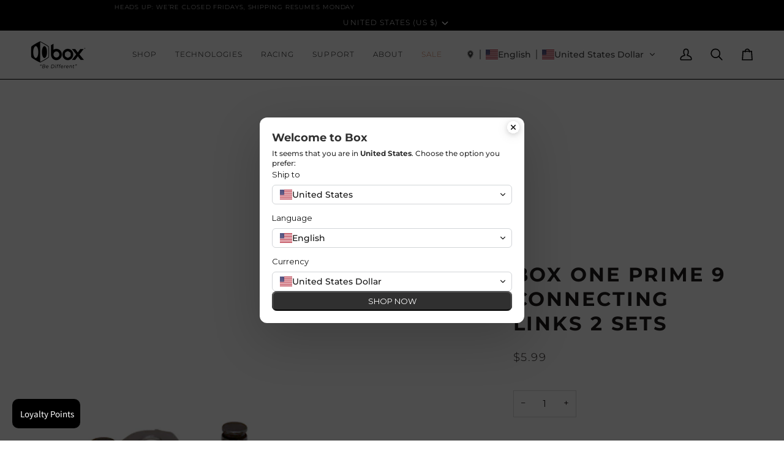

--- FILE ---
content_type: text/javascript; charset=utf-8
request_url: https://boxcomponents.com/products/box-one-prime-9-connecting-link-set-1.js
body_size: 884
content:
{"id":5804985483431,"title":"Box One Prime 9 Connecting Links 2 sets","handle":"box-one-prime-9-connecting-link-set-1","description":"\u003cp\u003eThe all-new Box One Connecting Link Kit allows for easy installation and removal of your chain! Using two links that lock together provides a secure connection.  Included are two pairs of connecting links, one silver, one black, so you can have a spare to carry for trail-side repairs!\u003c\/p\u003e\n\u003cul\u003e\u003c\/ul\u003e\n\u003cdiv class=\"custom-features-specs-header\"\u003e\n\u003cdiv class=\"custom-features-specs-text\"\u003e\n\u003cul\u003e\u003c\/ul\u003e\n\u003c\/div\u003e\n\u003c\/div\u003e","published_at":"2020-09-18T12:16:20-07:00","created_at":"2020-09-18T12:16:18-07:00","vendor":"Box®","type":"Replacement Parts","tags":["accessories","box one","chain","mtb","prime9","spare parts"],"price":599,"price_min":599,"price_max":599,"available":true,"price_varies":false,"compare_at_price":null,"compare_at_price_min":0,"compare_at_price_max":0,"compare_at_price_varies":false,"variants":[{"id":36515002515623,"title":"Default Title","option1":"Default Title","option2":null,"option3":null,"sku":"BX-CN1-P9ACL2","requires_shipping":true,"taxable":true,"featured_image":null,"available":true,"name":"Box One Prime 9 Connecting Links 2 sets","public_title":null,"options":["Default Title"],"price":599,"weight":45,"compare_at_price":null,"inventory_management":"shopify","barcode":"616043832432","quantity_rule":{"min":1,"max":null,"increment":1},"quantity_price_breaks":[],"requires_selling_plan":false,"selling_plan_allocations":[]}],"images":["\/\/cdn.shopify.com\/s\/files\/1\/0300\/7227\/4989\/files\/DSC05687_2bec32ac-61f5-4607-b928-7ea2d97d5adc.jpg?v=1745279691","\/\/cdn.shopify.com\/s\/files\/1\/0300\/7227\/4989\/files\/DSC05688_d39cca56-637b-418a-83e7-ddee5cd5229b.jpg?v=1745279691","\/\/cdn.shopify.com\/s\/files\/1\/0300\/7227\/4989\/files\/DSC05689_e960103c-13b4-422a-949a-544db6021ddc.jpg?v=1745279691","\/\/cdn.shopify.com\/s\/files\/1\/0300\/7227\/4989\/files\/BX-CN1-P9ACL2_01_98ddfc5c-80e5-4c8f-a745-e469c049b2cf.png?v=1745279691","\/\/cdn.shopify.com\/s\/files\/1\/0300\/7227\/4989\/files\/BX-CN1-P9ACL2_02_6fdfc2ec-0f4e-4063-a837-78512c6c80cb.png?v=1745279691","\/\/cdn.shopify.com\/s\/files\/1\/0300\/7227\/4989\/files\/DSC05690-2_1aaae870-52a0-45cb-9991-64963e0bc6d1.jpg?v=1745279691","\/\/cdn.shopify.com\/s\/files\/1\/0300\/7227\/4989\/files\/DSC05691_7e26ea8a-fa83-4846-8485-43d3fe7fc0be.jpg?v=1745279691"],"featured_image":"\/\/cdn.shopify.com\/s\/files\/1\/0300\/7227\/4989\/files\/DSC05687_2bec32ac-61f5-4607-b928-7ea2d97d5adc.jpg?v=1745279691","options":[{"name":"Title","position":1,"values":["Default Title"]}],"url":"\/products\/box-one-prime-9-connecting-link-set-1","media":[{"alt":"Box One Prime 9 Connecting Link Set - Box®","id":37211483111637,"position":1,"preview_image":{"aspect_ratio":1.0,"height":1080,"width":1080,"src":"https:\/\/cdn.shopify.com\/s\/files\/1\/0300\/7227\/4989\/files\/DSC05687_2bec32ac-61f5-4607-b928-7ea2d97d5adc.jpg?v=1745279691"},"aspect_ratio":1.0,"height":1080,"media_type":"image","src":"https:\/\/cdn.shopify.com\/s\/files\/1\/0300\/7227\/4989\/files\/DSC05687_2bec32ac-61f5-4607-b928-7ea2d97d5adc.jpg?v=1745279691","width":1080},{"alt":"Box One Prime 9 Connecting Link Set - Box®","id":37211483144405,"position":2,"preview_image":{"aspect_ratio":1.0,"height":1080,"width":1080,"src":"https:\/\/cdn.shopify.com\/s\/files\/1\/0300\/7227\/4989\/files\/DSC05688_d39cca56-637b-418a-83e7-ddee5cd5229b.jpg?v=1745279691"},"aspect_ratio":1.0,"height":1080,"media_type":"image","src":"https:\/\/cdn.shopify.com\/s\/files\/1\/0300\/7227\/4989\/files\/DSC05688_d39cca56-637b-418a-83e7-ddee5cd5229b.jpg?v=1745279691","width":1080},{"alt":"Box One Prime 9 Connecting Link Set - Box®","id":37211483177173,"position":3,"preview_image":{"aspect_ratio":1.0,"height":1080,"width":1080,"src":"https:\/\/cdn.shopify.com\/s\/files\/1\/0300\/7227\/4989\/files\/DSC05689_e960103c-13b4-422a-949a-544db6021ddc.jpg?v=1745279691"},"aspect_ratio":1.0,"height":1080,"media_type":"image","src":"https:\/\/cdn.shopify.com\/s\/files\/1\/0300\/7227\/4989\/files\/DSC05689_e960103c-13b4-422a-949a-544db6021ddc.jpg?v=1745279691","width":1080},{"alt":"Box One Prime 9 Connecting Link Set - boxcomponents","id":37211483209941,"position":4,"preview_image":{"aspect_ratio":1.0,"height":1200,"width":1200,"src":"https:\/\/cdn.shopify.com\/s\/files\/1\/0300\/7227\/4989\/files\/BX-CN1-P9ACL2_01_98ddfc5c-80e5-4c8f-a745-e469c049b2cf.png?v=1745279691"},"aspect_ratio":1.0,"height":1200,"media_type":"image","src":"https:\/\/cdn.shopify.com\/s\/files\/1\/0300\/7227\/4989\/files\/BX-CN1-P9ACL2_01_98ddfc5c-80e5-4c8f-a745-e469c049b2cf.png?v=1745279691","width":1200},{"alt":"Box One Prime 9 Connecting Link Set - boxcomponents","id":37211483242709,"position":5,"preview_image":{"aspect_ratio":1.0,"height":1200,"width":1200,"src":"https:\/\/cdn.shopify.com\/s\/files\/1\/0300\/7227\/4989\/files\/BX-CN1-P9ACL2_02_6fdfc2ec-0f4e-4063-a837-78512c6c80cb.png?v=1745279691"},"aspect_ratio":1.0,"height":1200,"media_type":"image","src":"https:\/\/cdn.shopify.com\/s\/files\/1\/0300\/7227\/4989\/files\/BX-CN1-P9ACL2_02_6fdfc2ec-0f4e-4063-a837-78512c6c80cb.png?v=1745279691","width":1200},{"alt":"Box One Prime 9 Connecting Link Set - Box®","id":37211483275477,"position":6,"preview_image":{"aspect_ratio":1.0,"height":1080,"width":1080,"src":"https:\/\/cdn.shopify.com\/s\/files\/1\/0300\/7227\/4989\/files\/DSC05690-2_1aaae870-52a0-45cb-9991-64963e0bc6d1.jpg?v=1745279691"},"aspect_ratio":1.0,"height":1080,"media_type":"image","src":"https:\/\/cdn.shopify.com\/s\/files\/1\/0300\/7227\/4989\/files\/DSC05690-2_1aaae870-52a0-45cb-9991-64963e0bc6d1.jpg?v=1745279691","width":1080},{"alt":"Box One Prime 9 Connecting Link Set - Box®","id":37211483308245,"position":7,"preview_image":{"aspect_ratio":1.0,"height":1080,"width":1080,"src":"https:\/\/cdn.shopify.com\/s\/files\/1\/0300\/7227\/4989\/files\/DSC05691_7e26ea8a-fa83-4846-8485-43d3fe7fc0be.jpg?v=1745279691"},"aspect_ratio":1.0,"height":1080,"media_type":"image","src":"https:\/\/cdn.shopify.com\/s\/files\/1\/0300\/7227\/4989\/files\/DSC05691_7e26ea8a-fa83-4846-8485-43d3fe7fc0be.jpg?v=1745279691","width":1080}],"requires_selling_plan":false,"selling_plan_groups":[]}

--- FILE ---
content_type: image/svg+xml
request_url: https://app.gelacy.app/flags/ph.svg
body_size: 542
content:
<svg xmlns="http://www.w3.org/2000/svg" width="1200" height="600" viewBox="0 0 240 120"><path fill="#0038a8" d="M0 0h240v120H0z"/><path fill="#ce1126" d="M0 60h240v60H0z"/><path d="M103.923 60L0 120V0" fill="#fff"/><path d="M6 10.392l3.612 3.122 4.182-2.302-1.852 4.4 3.482 3.265-4.757-.402-2.03 4.32-1.088-4.647-4.737-.596 4.085-2.47zM87.317 53.66l.097 4.773L91.923 60l-4.51 1.567-.096 4.773-2.885-3.804-4.57 1.383L82.59 60l-2.727-3.919 4.57 1.383zM8.636 97.204l2.03 4.32 4.758-.401-3.482 3.266 1.852 4.4-4.182-2.303L6 109.608l.897-4.69-4.085-2.47 4.737-.596zM37.333 34.667l-1.558 1.558.773 11.8c-.263.017-.523.043-.78.076l-1.42-10.768-1.27 1.271 1.914 9.625c-1.575.312-3.039.93-4.326 1.793l-5.451-8.16h-1.8l6.613 8.619c-.208.16-.409.326-.605.499l-7.8-8.894H19.42v2.204l8.893 7.8c-.173.196-.339.398-.499.606l-8.618-6.614v1.8l8.16 5.452a11.928 11.928 0 00-1.793 4.324l-9.625-1.914-1.272 1.271 10.769 1.42c-.034.257-.06.517-.076.78l-11.801-.773L12 60l1.558 1.558 11.8-.773c.018.263.043.525.077.782l-10.769 1.418 1.272 1.271 9.625-1.914c.311 1.574.93 3.038 1.792 4.325l-8.159 5.452v1.798l8.618-6.612c.16.208.327.409.5.605l-8.894 7.8v2.204h2.204l7.799-8.894c.197.173.399.34.606.499l-6.613 8.618h1.799l5.453-8.16a11.914 11.914 0 004.324 1.795l-1.915 9.624 1.272 1.271 1.418-10.768c.258.033.518.059.781.076l-.773 11.8 1.558 1.558 1.558-1.558-.772-11.8c.262-.017.522-.043.78-.076l1.419 10.768 1.271-1.271-1.914-9.626a11.929 11.929 0 004.326-1.792l5.451 8.16h1.799l-6.612-8.619c.207-.16.408-.326.605-.499l7.8 8.894h2.203V75.71l-8.893-7.8c.172-.196.339-.398.498-.606l8.618 6.613V72.12l-8.16-5.453a11.928 11.928 0 001.794-4.324l9.625 1.914L60 62.985l-10.768-1.42c.034-.257.06-.517.076-.78l11.8.773L62.668 60l-1.558-1.558-11.8.773a11.928 11.928 0 00-.077-.78L60 57.014l-1.271-1.271-9.625 1.914a11.929 11.929 0 00-1.793-4.325l8.16-5.452v-1.799l-8.619 6.612c-.16-.207-.326-.408-.498-.604l8.893-7.8v-2.204h-2.204l-7.8 8.894c-.196-.173-.398-.34-.606-.499l6.614-8.618h-1.799L44 50.023a11.929 11.929 0 00-4.324-1.794l1.914-9.625-1.271-1.271-1.419 10.768c-.258-.033-.518-.059-.78-.076l.772-11.8z" fill="#fcd116"/></svg>

--- FILE ---
content_type: text/javascript; charset=utf-8
request_url: https://boxcomponents.com/products/box-one-prime-9-connecting-link-set-1.js
body_size: 1263
content:
{"id":5804985483431,"title":"Box One Prime 9 Connecting Links 2 sets","handle":"box-one-prime-9-connecting-link-set-1","description":"\u003cp\u003eThe all-new Box One Connecting Link Kit allows for easy installation and removal of your chain! Using two links that lock together provides a secure connection.  Included are two pairs of connecting links, one silver, one black, so you can have a spare to carry for trail-side repairs!\u003c\/p\u003e\n\u003cul\u003e\u003c\/ul\u003e\n\u003cdiv class=\"custom-features-specs-header\"\u003e\n\u003cdiv class=\"custom-features-specs-text\"\u003e\n\u003cul\u003e\u003c\/ul\u003e\n\u003c\/div\u003e\n\u003c\/div\u003e","published_at":"2020-09-18T12:16:20-07:00","created_at":"2020-09-18T12:16:18-07:00","vendor":"Box®","type":"Replacement Parts","tags":["accessories","box one","chain","mtb","prime9","spare parts"],"price":599,"price_min":599,"price_max":599,"available":true,"price_varies":false,"compare_at_price":null,"compare_at_price_min":0,"compare_at_price_max":0,"compare_at_price_varies":false,"variants":[{"id":36515002515623,"title":"Default Title","option1":"Default Title","option2":null,"option3":null,"sku":"BX-CN1-P9ACL2","requires_shipping":true,"taxable":true,"featured_image":null,"available":true,"name":"Box One Prime 9 Connecting Links 2 sets","public_title":null,"options":["Default Title"],"price":599,"weight":45,"compare_at_price":null,"inventory_management":"shopify","barcode":"616043832432","quantity_rule":{"min":1,"max":null,"increment":1},"quantity_price_breaks":[],"requires_selling_plan":false,"selling_plan_allocations":[]}],"images":["\/\/cdn.shopify.com\/s\/files\/1\/0300\/7227\/4989\/files\/DSC05687_2bec32ac-61f5-4607-b928-7ea2d97d5adc.jpg?v=1745279691","\/\/cdn.shopify.com\/s\/files\/1\/0300\/7227\/4989\/files\/DSC05688_d39cca56-637b-418a-83e7-ddee5cd5229b.jpg?v=1745279691","\/\/cdn.shopify.com\/s\/files\/1\/0300\/7227\/4989\/files\/DSC05689_e960103c-13b4-422a-949a-544db6021ddc.jpg?v=1745279691","\/\/cdn.shopify.com\/s\/files\/1\/0300\/7227\/4989\/files\/BX-CN1-P9ACL2_01_98ddfc5c-80e5-4c8f-a745-e469c049b2cf.png?v=1745279691","\/\/cdn.shopify.com\/s\/files\/1\/0300\/7227\/4989\/files\/BX-CN1-P9ACL2_02_6fdfc2ec-0f4e-4063-a837-78512c6c80cb.png?v=1745279691","\/\/cdn.shopify.com\/s\/files\/1\/0300\/7227\/4989\/files\/DSC05690-2_1aaae870-52a0-45cb-9991-64963e0bc6d1.jpg?v=1745279691","\/\/cdn.shopify.com\/s\/files\/1\/0300\/7227\/4989\/files\/DSC05691_7e26ea8a-fa83-4846-8485-43d3fe7fc0be.jpg?v=1745279691"],"featured_image":"\/\/cdn.shopify.com\/s\/files\/1\/0300\/7227\/4989\/files\/DSC05687_2bec32ac-61f5-4607-b928-7ea2d97d5adc.jpg?v=1745279691","options":[{"name":"Title","position":1,"values":["Default Title"]}],"url":"\/products\/box-one-prime-9-connecting-link-set-1","media":[{"alt":"Box One Prime 9 Connecting Link Set - Box®","id":37211483111637,"position":1,"preview_image":{"aspect_ratio":1.0,"height":1080,"width":1080,"src":"https:\/\/cdn.shopify.com\/s\/files\/1\/0300\/7227\/4989\/files\/DSC05687_2bec32ac-61f5-4607-b928-7ea2d97d5adc.jpg?v=1745279691"},"aspect_ratio":1.0,"height":1080,"media_type":"image","src":"https:\/\/cdn.shopify.com\/s\/files\/1\/0300\/7227\/4989\/files\/DSC05687_2bec32ac-61f5-4607-b928-7ea2d97d5adc.jpg?v=1745279691","width":1080},{"alt":"Box One Prime 9 Connecting Link Set - Box®","id":37211483144405,"position":2,"preview_image":{"aspect_ratio":1.0,"height":1080,"width":1080,"src":"https:\/\/cdn.shopify.com\/s\/files\/1\/0300\/7227\/4989\/files\/DSC05688_d39cca56-637b-418a-83e7-ddee5cd5229b.jpg?v=1745279691"},"aspect_ratio":1.0,"height":1080,"media_type":"image","src":"https:\/\/cdn.shopify.com\/s\/files\/1\/0300\/7227\/4989\/files\/DSC05688_d39cca56-637b-418a-83e7-ddee5cd5229b.jpg?v=1745279691","width":1080},{"alt":"Box One Prime 9 Connecting Link Set - Box®","id":37211483177173,"position":3,"preview_image":{"aspect_ratio":1.0,"height":1080,"width":1080,"src":"https:\/\/cdn.shopify.com\/s\/files\/1\/0300\/7227\/4989\/files\/DSC05689_e960103c-13b4-422a-949a-544db6021ddc.jpg?v=1745279691"},"aspect_ratio":1.0,"height":1080,"media_type":"image","src":"https:\/\/cdn.shopify.com\/s\/files\/1\/0300\/7227\/4989\/files\/DSC05689_e960103c-13b4-422a-949a-544db6021ddc.jpg?v=1745279691","width":1080},{"alt":"Box One Prime 9 Connecting Link Set - boxcomponents","id":37211483209941,"position":4,"preview_image":{"aspect_ratio":1.0,"height":1200,"width":1200,"src":"https:\/\/cdn.shopify.com\/s\/files\/1\/0300\/7227\/4989\/files\/BX-CN1-P9ACL2_01_98ddfc5c-80e5-4c8f-a745-e469c049b2cf.png?v=1745279691"},"aspect_ratio":1.0,"height":1200,"media_type":"image","src":"https:\/\/cdn.shopify.com\/s\/files\/1\/0300\/7227\/4989\/files\/BX-CN1-P9ACL2_01_98ddfc5c-80e5-4c8f-a745-e469c049b2cf.png?v=1745279691","width":1200},{"alt":"Box One Prime 9 Connecting Link Set - boxcomponents","id":37211483242709,"position":5,"preview_image":{"aspect_ratio":1.0,"height":1200,"width":1200,"src":"https:\/\/cdn.shopify.com\/s\/files\/1\/0300\/7227\/4989\/files\/BX-CN1-P9ACL2_02_6fdfc2ec-0f4e-4063-a837-78512c6c80cb.png?v=1745279691"},"aspect_ratio":1.0,"height":1200,"media_type":"image","src":"https:\/\/cdn.shopify.com\/s\/files\/1\/0300\/7227\/4989\/files\/BX-CN1-P9ACL2_02_6fdfc2ec-0f4e-4063-a837-78512c6c80cb.png?v=1745279691","width":1200},{"alt":"Box One Prime 9 Connecting Link Set - Box®","id":37211483275477,"position":6,"preview_image":{"aspect_ratio":1.0,"height":1080,"width":1080,"src":"https:\/\/cdn.shopify.com\/s\/files\/1\/0300\/7227\/4989\/files\/DSC05690-2_1aaae870-52a0-45cb-9991-64963e0bc6d1.jpg?v=1745279691"},"aspect_ratio":1.0,"height":1080,"media_type":"image","src":"https:\/\/cdn.shopify.com\/s\/files\/1\/0300\/7227\/4989\/files\/DSC05690-2_1aaae870-52a0-45cb-9991-64963e0bc6d1.jpg?v=1745279691","width":1080},{"alt":"Box One Prime 9 Connecting Link Set - Box®","id":37211483308245,"position":7,"preview_image":{"aspect_ratio":1.0,"height":1080,"width":1080,"src":"https:\/\/cdn.shopify.com\/s\/files\/1\/0300\/7227\/4989\/files\/DSC05691_7e26ea8a-fa83-4846-8485-43d3fe7fc0be.jpg?v=1745279691"},"aspect_ratio":1.0,"height":1080,"media_type":"image","src":"https:\/\/cdn.shopify.com\/s\/files\/1\/0300\/7227\/4989\/files\/DSC05691_7e26ea8a-fa83-4846-8485-43d3fe7fc0be.jpg?v=1745279691","width":1080}],"requires_selling_plan":false,"selling_plan_groups":[]}

--- FILE ---
content_type: image/svg+xml
request_url: https://app.gelacy.app/flags/eh.svg
body_size: -121
content:
<svg version="1.0" xmlns="http://www.w3.org/2000/svg" width="600" height="300"><path d="M0 0h600v150H0z"/><path fill="#007a3d" d="M0 150h600v150H0z"/><path fill="#fff" d="M0 100h600v100H0z"/><path d="M0 0l200 150L0 300z" fill="#c4111b"/><circle cx="300" cy="150" r="40" fill="#c4111b"/><circle cx="315" cy="150" r="40" fill="#fff"/><path d="M289.263 174.22l17.056-12.192 16.923 12.377-6.325-19.99 17-12.27-20.965-.16-6.416-19.961-6.632 19.89-20.966-.067 16.867 12.454-6.542 19.92z" fill="#c4111b"/></svg>

--- FILE ---
content_type: text/javascript; charset=utf-8
request_url: https://boxcomponents.com/products/box-one-prime-9-connecting-link-set-1.js
body_size: 546
content:
{"id":5804985483431,"title":"Box One Prime 9 Connecting Links 2 sets","handle":"box-one-prime-9-connecting-link-set-1","description":"\u003cp\u003eThe all-new Box One Connecting Link Kit allows for easy installation and removal of your chain! Using two links that lock together provides a secure connection.  Included are two pairs of connecting links, one silver, one black, so you can have a spare to carry for trail-side repairs!\u003c\/p\u003e\n\u003cul\u003e\u003c\/ul\u003e\n\u003cdiv class=\"custom-features-specs-header\"\u003e\n\u003cdiv class=\"custom-features-specs-text\"\u003e\n\u003cul\u003e\u003c\/ul\u003e\n\u003c\/div\u003e\n\u003c\/div\u003e","published_at":"2020-09-18T12:16:20-07:00","created_at":"2020-09-18T12:16:18-07:00","vendor":"Box®","type":"Replacement Parts","tags":["accessories","box one","chain","mtb","prime9","spare parts"],"price":599,"price_min":599,"price_max":599,"available":true,"price_varies":false,"compare_at_price":null,"compare_at_price_min":0,"compare_at_price_max":0,"compare_at_price_varies":false,"variants":[{"id":36515002515623,"title":"Default Title","option1":"Default Title","option2":null,"option3":null,"sku":"BX-CN1-P9ACL2","requires_shipping":true,"taxable":true,"featured_image":null,"available":true,"name":"Box One Prime 9 Connecting Links 2 sets","public_title":null,"options":["Default Title"],"price":599,"weight":45,"compare_at_price":null,"inventory_management":"shopify","barcode":"616043832432","quantity_rule":{"min":1,"max":null,"increment":1},"quantity_price_breaks":[],"requires_selling_plan":false,"selling_plan_allocations":[]}],"images":["\/\/cdn.shopify.com\/s\/files\/1\/0300\/7227\/4989\/files\/DSC05687_2bec32ac-61f5-4607-b928-7ea2d97d5adc.jpg?v=1745279691","\/\/cdn.shopify.com\/s\/files\/1\/0300\/7227\/4989\/files\/DSC05688_d39cca56-637b-418a-83e7-ddee5cd5229b.jpg?v=1745279691","\/\/cdn.shopify.com\/s\/files\/1\/0300\/7227\/4989\/files\/DSC05689_e960103c-13b4-422a-949a-544db6021ddc.jpg?v=1745279691","\/\/cdn.shopify.com\/s\/files\/1\/0300\/7227\/4989\/files\/BX-CN1-P9ACL2_01_98ddfc5c-80e5-4c8f-a745-e469c049b2cf.png?v=1745279691","\/\/cdn.shopify.com\/s\/files\/1\/0300\/7227\/4989\/files\/BX-CN1-P9ACL2_02_6fdfc2ec-0f4e-4063-a837-78512c6c80cb.png?v=1745279691","\/\/cdn.shopify.com\/s\/files\/1\/0300\/7227\/4989\/files\/DSC05690-2_1aaae870-52a0-45cb-9991-64963e0bc6d1.jpg?v=1745279691","\/\/cdn.shopify.com\/s\/files\/1\/0300\/7227\/4989\/files\/DSC05691_7e26ea8a-fa83-4846-8485-43d3fe7fc0be.jpg?v=1745279691"],"featured_image":"\/\/cdn.shopify.com\/s\/files\/1\/0300\/7227\/4989\/files\/DSC05687_2bec32ac-61f5-4607-b928-7ea2d97d5adc.jpg?v=1745279691","options":[{"name":"Title","position":1,"values":["Default Title"]}],"url":"\/products\/box-one-prime-9-connecting-link-set-1","media":[{"alt":"Box One Prime 9 Connecting Link Set - Box®","id":37211483111637,"position":1,"preview_image":{"aspect_ratio":1.0,"height":1080,"width":1080,"src":"https:\/\/cdn.shopify.com\/s\/files\/1\/0300\/7227\/4989\/files\/DSC05687_2bec32ac-61f5-4607-b928-7ea2d97d5adc.jpg?v=1745279691"},"aspect_ratio":1.0,"height":1080,"media_type":"image","src":"https:\/\/cdn.shopify.com\/s\/files\/1\/0300\/7227\/4989\/files\/DSC05687_2bec32ac-61f5-4607-b928-7ea2d97d5adc.jpg?v=1745279691","width":1080},{"alt":"Box One Prime 9 Connecting Link Set - Box®","id":37211483144405,"position":2,"preview_image":{"aspect_ratio":1.0,"height":1080,"width":1080,"src":"https:\/\/cdn.shopify.com\/s\/files\/1\/0300\/7227\/4989\/files\/DSC05688_d39cca56-637b-418a-83e7-ddee5cd5229b.jpg?v=1745279691"},"aspect_ratio":1.0,"height":1080,"media_type":"image","src":"https:\/\/cdn.shopify.com\/s\/files\/1\/0300\/7227\/4989\/files\/DSC05688_d39cca56-637b-418a-83e7-ddee5cd5229b.jpg?v=1745279691","width":1080},{"alt":"Box One Prime 9 Connecting Link Set - Box®","id":37211483177173,"position":3,"preview_image":{"aspect_ratio":1.0,"height":1080,"width":1080,"src":"https:\/\/cdn.shopify.com\/s\/files\/1\/0300\/7227\/4989\/files\/DSC05689_e960103c-13b4-422a-949a-544db6021ddc.jpg?v=1745279691"},"aspect_ratio":1.0,"height":1080,"media_type":"image","src":"https:\/\/cdn.shopify.com\/s\/files\/1\/0300\/7227\/4989\/files\/DSC05689_e960103c-13b4-422a-949a-544db6021ddc.jpg?v=1745279691","width":1080},{"alt":"Box One Prime 9 Connecting Link Set - boxcomponents","id":37211483209941,"position":4,"preview_image":{"aspect_ratio":1.0,"height":1200,"width":1200,"src":"https:\/\/cdn.shopify.com\/s\/files\/1\/0300\/7227\/4989\/files\/BX-CN1-P9ACL2_01_98ddfc5c-80e5-4c8f-a745-e469c049b2cf.png?v=1745279691"},"aspect_ratio":1.0,"height":1200,"media_type":"image","src":"https:\/\/cdn.shopify.com\/s\/files\/1\/0300\/7227\/4989\/files\/BX-CN1-P9ACL2_01_98ddfc5c-80e5-4c8f-a745-e469c049b2cf.png?v=1745279691","width":1200},{"alt":"Box One Prime 9 Connecting Link Set - boxcomponents","id":37211483242709,"position":5,"preview_image":{"aspect_ratio":1.0,"height":1200,"width":1200,"src":"https:\/\/cdn.shopify.com\/s\/files\/1\/0300\/7227\/4989\/files\/BX-CN1-P9ACL2_02_6fdfc2ec-0f4e-4063-a837-78512c6c80cb.png?v=1745279691"},"aspect_ratio":1.0,"height":1200,"media_type":"image","src":"https:\/\/cdn.shopify.com\/s\/files\/1\/0300\/7227\/4989\/files\/BX-CN1-P9ACL2_02_6fdfc2ec-0f4e-4063-a837-78512c6c80cb.png?v=1745279691","width":1200},{"alt":"Box One Prime 9 Connecting Link Set - Box®","id":37211483275477,"position":6,"preview_image":{"aspect_ratio":1.0,"height":1080,"width":1080,"src":"https:\/\/cdn.shopify.com\/s\/files\/1\/0300\/7227\/4989\/files\/DSC05690-2_1aaae870-52a0-45cb-9991-64963e0bc6d1.jpg?v=1745279691"},"aspect_ratio":1.0,"height":1080,"media_type":"image","src":"https:\/\/cdn.shopify.com\/s\/files\/1\/0300\/7227\/4989\/files\/DSC05690-2_1aaae870-52a0-45cb-9991-64963e0bc6d1.jpg?v=1745279691","width":1080},{"alt":"Box One Prime 9 Connecting Link Set - Box®","id":37211483308245,"position":7,"preview_image":{"aspect_ratio":1.0,"height":1080,"width":1080,"src":"https:\/\/cdn.shopify.com\/s\/files\/1\/0300\/7227\/4989\/files\/DSC05691_7e26ea8a-fa83-4846-8485-43d3fe7fc0be.jpg?v=1745279691"},"aspect_ratio":1.0,"height":1080,"media_type":"image","src":"https:\/\/cdn.shopify.com\/s\/files\/1\/0300\/7227\/4989\/files\/DSC05691_7e26ea8a-fa83-4846-8485-43d3fe7fc0be.jpg?v=1745279691","width":1080}],"requires_selling_plan":false,"selling_plan_groups":[]}

--- FILE ---
content_type: image/svg+xml
request_url: https://app.gelacy.app/flags/kr.svg
body_size: -78
content:
<svg xmlns="http://www.w3.org/2000/svg" xmlns:xlink="http://www.w3.org/1999/xlink" width="900" height="600" viewBox="-36 -24 72 48"><path fill="#fff" d="M-36-24h72v48h-72z"/><g transform="rotate(-56.31)"><g id="b"><path id="a" d="M-6-25H6m-12 3H6m-12 3H6" stroke="#000" stroke-width="2"/><use xlink:href="#a" y="44"/></g><path stroke="#fff" d="M0 17v10"/><circle fill="#cd2e3a" r="12"/><path fill="#0047a0" d="M0-12A6 6 0 000 0a6 6 0 010 12 12 12 0 010-24z"/></g><g transform="rotate(-123.69)"><use xlink:href="#b"/><path stroke="#fff" d="M0-23.5v3M0 17v3.5m0 3v3"/></g></svg>